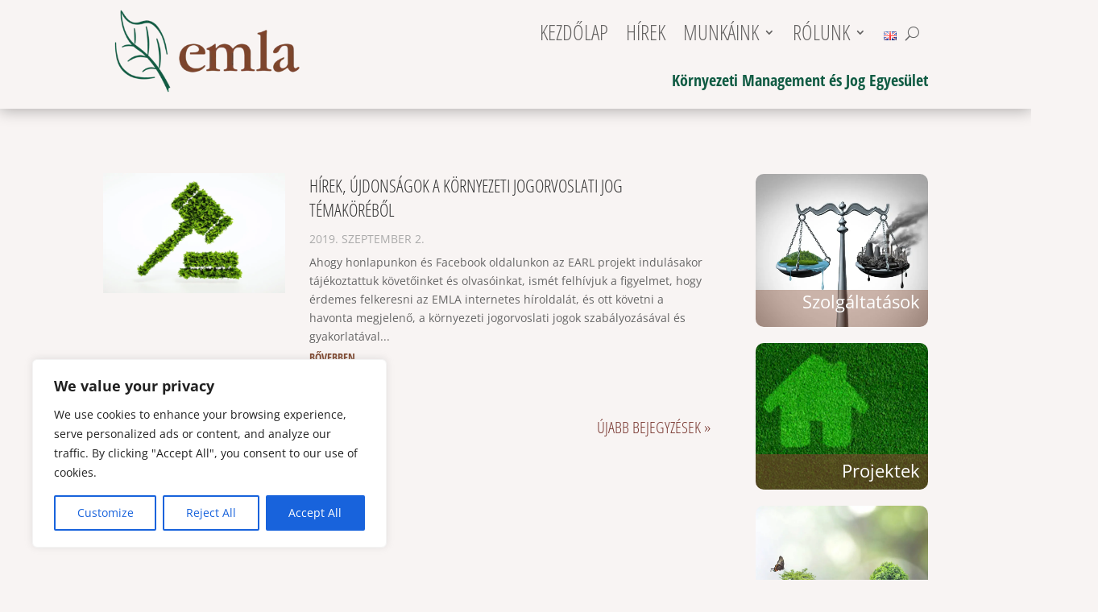

--- FILE ---
content_type: text/css
request_url: https://emla.hu/wp-content/et-cache/global/et-divi-customizer-global.min.css?ver=1765226019
body_size: 373
content:
@media only screen and (min-width:1350px){.et_pb_row{padding:27px 0}.et_pb_section{padding:54px 0}.single.et_pb_pagebuilder_layout.et_full_width_page .et_post_meta_wrapper{padding-top:81px}.et_pb_fullwidth_section{padding:0}}html,body,#main-content{background-color:rgb(248,244,243)}.blog-alternating-background .et_pb_post:nth-child(even){background-color:#b2d6ae73;margin:-30px -30px 30px -30px;padding:30px 30px;border-radius:10px}:lang(en).hide-hu{display:none!important}:lang(hu).hide-en{display:none!important}